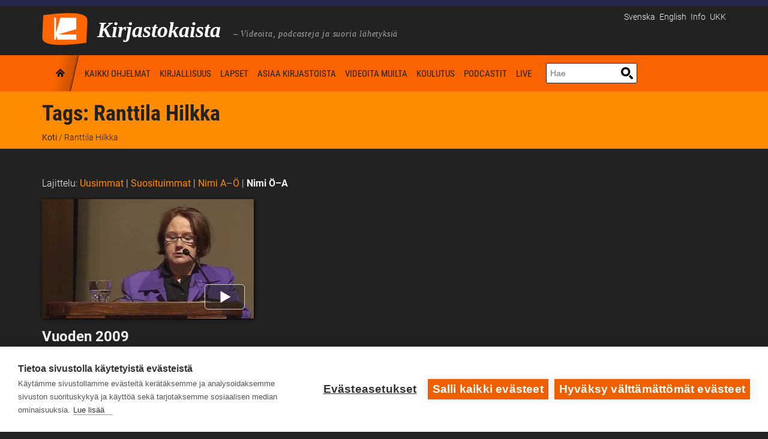

--- FILE ---
content_type: text/css
request_url: https://www.kirjastokaista.fi/app/themes/kirjastokaista/style.css?ver=6.7
body_size: 15900
content:
/*
Theme Name:     Kirjastokaista
Description:    Child of Solar
Author:         adm1nKirjasto
Template:       solar

(optional values you can add: Theme URI, Author URI, Version)
*/

body {
  font-weight: 300;
  line-height: 1.5;
  font-size: 1rem;
  background-color: #222;
}
.white-theme #main {
  color: #222;
  background-color: #fff;
}
.solar-main-content p, .solar-main-content .ul, .solar-main-content ol {
  margin-bottom: 1rem;
}
.semibold {
  font-weight: 400;
}
#content-container h2 {
  font-size: 1.5rem;
  font-weight: 700;
}
h3 {
  font-size: 1.25rem;
  font-weight: 400;
}
#contactform span, span.required, .messages.error {
  color: #ec5555;
}
#comments .commentlist #respond .messages.error,
.white-theme #contactform span, .white-theme span.required, .white-theme .messages.error {
  color: #cc000e;
}
form input.error, form textarea.error {
  border: 3px solid #ec5555;
}
.white-theme form input.error, .white-theme form textarea.error {
  border: 3px solid #cc000e;
}
.wpcf7-quiz-label:after, #respond .comment-form-comment label:after, span.required {
  content: "*";
  color: #f2f2f2;
  margin-left: .25rem;
}
.white-theme .wpcf7-quiz-label:after, .white-theme .comment-form-comment label:after, .white-theme span.required,
.white-theme #respond .comment-form-comment label:after, .commentlist #respond span.required, .commentlist #respond .comment-form-comment label:after {
  color: #222;
}
#respond .comment-form-comment label::after {
  content: "";
}
a {
  font-weight: 400;
}
a:hover, #additional-navigation a:hover {
  border-bottom: 1px solid darkorange !important;
}
#comments article a:hover,
.white-theme #main a:hover, .white-theme #main #additional-navigation a:hover {
  color: #ba4900 !important;
  border-color: #ba4900 !important;
}
nav a:hover, .tags-solar a:hover {
  text-decoration: underline;
  border-bottom: none !important;
}
#logo a:hover, #sidebar .related-post-image-solar a:hover {
  border-bottom: none !important;
}
form a, .content-container a, .page-template-default #content-container a, .page-template-page-full-width #content-container a, .taxonomy-description a, .comment-content a {
  color: darkorange;
  font-weight: 400;
}
.white-theme #main a, #comments article a {
  color: #ba4900;
}
.solar-post-headline a, .tags-solar a {
  border-bottom: none;
}
a:focus, input:focus, textarea:focus, #content-container .box a:focus, #sidebar button:focus,
#comments .commentlist #respond input:focus, #comments .commentlist #respond textarea:focus, #comments .commentlist #respond .error:focus, #comments #cancel-comment-reply-link:focus,
.white-theme #content-container input:focus, .white-theme #content-container textarea:focus, .white-theme #content-container a:focus, .white-theme #sidebar a:focus,
.white-theme #commentform .error:focus {
  outline: 2px dotted #000 !important;
  border-radius: 4px;
  outline-offset: 2px;
}
#content-container a:focus, #content-container input:focus, #content-container textarea:focus, .addt-nav a:focus, #sidebar a:focus, #commentform .error:focus,
.white-theme #sidebar button:focus {
  outline: 2px dotted #fff !important;
  border-radius: 4px;
  outline-offset: 2px;
}
.genericon {
  padding: 0 0 0 10px;
}
.addt-nav {
  margin: 0;
}
.solar-excerpt {
  overflow: hidden;
}
.rsDefault .rsThumbsVer {
  left: auto;
  right: 0px;
}
.rsOverflow {
  float: left;
}
.slider-solar-container {
  padding-left: 0px;
  padding-top: 25px !important;
}
#content-container {
  float: left;
}
#sidebar {
  font-size: 1rem;
  float: right;
  background-color: #222;
  border: none;
}
.white-theme #sidebar {
  background-color: #fff;
}
#sidebar a {
  color: darkorange;
}
.white-theme #sidebar a {
  color: #ba4900;
}
#sidebar h3 a {
  color: #f2f2f2;
}
.white-theme #sidebar h3 a {
  color: #222;
}
#sidebar h3 a:hover {
  color: #f2f2f2 !important;
  border-bottom: 1px solid #f2f2f2 !important;
}
.white-theme #sidebar h3 a:hover {
  color: #222 !important;
  border-color: #222 !important;
}
.sidebar-background, .sidebar-main {
  background-image: none;
}
@media screen and (min-width: 768px) {
  #logo-container {
    padding-bottom: 15px;
  }
  #logo-container > div{
    display: flex;
    justify-content: space-between;
  }
  .solar-image-slider {
    margin-right: 30px;
  }
  #page-title h1, #page-title .featured h2 {
    padding: 15px 0 0 !important;
  }
  #breadcrumb {
    margin-top: 0 !important;
  }
}
#languages-txt a {
  font-weight: 300;
  text-decoration: none;
  color: #f2f2f2;
  margin-left: 7px;
}
#languages-txt a:hover {
  border-color: #ffffff !important;
}
body.search #breadcrumb {
  display:inline;
}
#dear-android {
  float: left;
  padding-right: 30px;
  padding-top: 4px;
}
#search-filters {
  top: 15px;
}
#widget-mostpopular-toggle {
  display: none;
}
body a.solar-button:hover, body a.progression-button:hover {
  background-color: #9abbc3;
}
a#newest-button.progression-button.progression-medium.progression-grey {
  text-align: center;
  width: 139px;
}
a#mostpopular-button.progression-button.progression-medium.progression-grey {
  text-align: center;
  width: 139px;
}
#sort-buttons {
  float: left;
  width: 342px;
  height: 30px;
  display: none;
}
#solar-related ul li {
  overflow: hidden;
}
ul.progression-toggle li:before {
  font-size: 1.5rem;
  top: 2px;
  width: 15px;
  height: auto;
}
.bubble {
  position: relative;
  width: 40px;
  padding: 0px;
  background-color: #ddd;
  -webkit-border-radius: 9px;
  -moz-border-radius: 9px;
  border-radius: 9px;
}
.bubble:after {
  content: '';
  position: absolute;
  border-style: solid;
  border-width: 0 3px 6px;
  border-color: rgba(101, 101, 135, 0.20) transparent;
  display: block;
  width: 0;
  z-index: 1;
  top: -6px;
  left: 11px;
}
/* Styles for fuzz overlay box */
#fuzz {
  position: absolute;
  top: 0px;
  left: 0;
  width: 100%;
  z-index: 100;
  background-color: #000;
  display: none;
  text-align: left;
}

/* Message box, positioned in dead center of browser */
.msgbox {
  position: absolute;
  width: 750px;
  height: 400px;
  z-index: 200;
  border: 5px solid #222;
  background: #007ea8;
  color: #fff;
  top: 300px;
  left: 50%;
  margin-top: -200px;
  margin-left: -375px;
  text-align: center;
  padding-top: 20px;
}
.msgbox img {
  border: none;
  margin: 5px;
}
.msgbox h2 {
  color: #fff;
}
.videoGallery .rsThumbs .rsThumb {
  border-color: #fff;
  background-color: #9abbc3;
}
#top-nav-solar {
  display: none;
}
.videoGallery .rsTmb .controller-text div {
  color: #000;
}
.videoGallery .rsThumb.rsNavSelected .rsTmb .controller-text div {
  color: #fff;
}
.videoGallery .rsTmb .controller-text span {
  color: #000;
  display: none;
}
.videoGallery .rsThumb.rsNavSelected .rsTmb .controller-text span {
  color: #fff;
  display: none;
}
.slider-byline, .slider-byline a {
  color: #fff;
}
.slider-byline {
  display: none;
}
body #logo {
  display: flex;
  align-items: center;
  text-align: center;
  justify-content: center;
  padding-top: 5px;
  width: auto;
}
body #logo img {
  padding-top: 5px;
}
body #logo > * {
  display: block;
}
@media screen and (max-width: 767px) {
  body #logo > a {
    text-align: center;
  }
}
@media screen and (min-width: 768px) {
  body #logo {
    display: flex;
    align-items: center;
  }
}
#logo-container {
  border: none;
}
#content-container h2.widget-title {
  display: none;
}
#top-footer {
  display: none;
}
@media only screen and (min-width: 768px) and (max-width: 959px) {
  main #content-container {
    width: calc( 100% - 310px );
  }
}
body.home #content-container,
body.archive #content-container,
body.page-template-all-posts #content-container,
body.search #content-container {
  width: 100%;
}
body.home #content-container {
  padding-bottom: 4rem;
}
.post-items {
  display: flex;
  flex-wrap: wrap;
}
.post-items .post-item {
  width: 31%;
  margin-right: 3.5%;
}
body.archive .type-post,
body.page-template-all-posts .type-post,
body.search .type-post {
  margin-bottom: 10px;
  padding-bottom: 5px;
  border-bottom: none;
}
@media screen and (min-width: 976px) {
  .post-items .post-item:nth-child(3n) {
    margin-right: 0;
  }
}
@media screen and (max-width: 767px) {
  .post-items .post-item {
    width: 100%;
    margin-right: 0;
  }
  .featured-header .search {
    padding-top: 1.5rem;
    justify-content: center;
    margin-left: -15%;
  }
}
@media screen and (min-width: 768px) {
  .post-items .post-item:nth-child(3n) {
    margin-right: 0;
  }
  .featured-header .search {
    margin-top: 1.5rem;
  }
  .featured-header,
  .sort-or-search {
    display: flex;
    justify-content: space-between;
    padding-top: .5rem;
  }
  .featured-header h1,
  .featured-header h2,
  .sort-or-search .sort-order {
    order: -1;
  }
}
.featured {
  margin-top: 1.5rem;
}
.featured-header .search,
.sort-or-search .search {
  display: flex;
}
.featured-header .search .searchform {
  margin-top: -10px;
  margin-left: .5em;
}
.sort-or-search .search .searchform {
  margin-top: -.5rem;
  margin-left: .5em;
}
body.search .sort-or-search .search .searchform {
  margin-top: -.3rem;
}
.sort-order a {
  color: darkorange;
  font-weight: 400;
}
.sort-order a.active {
  color: #f2f2f2;
  font-weight: bold;
}
.sort-order a.active:hover {
  border: none !important;
}
#single-content-right {
  float: right;
  width: 33%;
  padding-left: 15px;
  line-height: 1.3em;
  color: #a8a8a8;
  font-weight: 400;
}
#content-with--single, #single-content-left {
  float: left;
  width: 62.5%;
  overflow-wrap: break-word;
}
.category-valokeilassa #single-content-left, .category-i-fokus #single-content-left, .category-in-spotlight #single-content-left,
.category-valokeilassa #single-content-right, .category-i-fokus #single-content-right, .category-in-spotlight #single-content-right {
  width: 100%;
}

@media screen and (max-width: 767px) {
  #dear-android {
    display: none;
  }
  nav select, #top-nav-solar select {
    margin: 12px auto 12px auto;
  }
  nav select.select-menu {
    background-image: url('[data-uri]') !important;
    background-color: #fff;
    background-position: right 1rem center;
    border: 1px solid #333;
    border-radius: 0;
    color: #222;
    font-weight: 700;
    font-family: 'Roboto Condensed', sans-serif;
    text-transform: uppercase;
    padding: 1rem;
  }
  nav select.select-menu option {
    font-weight: 400;
  }
  a#newest-button.progression-button.progression-medium.progression-grey {
    text-align: center;
    width: 188px;
  }
  a#mostpopular-button.progression-button.progression-medium.progression-grey {
    text-align: center;
    width: 188px;
  }
  #sort-buttons {
    display: none;
  }
  #languages-txt {
    padding-left: 0 !important;
  }
  #page-title h1 {
    padding: 15px 0 25px 0 !important;
  }
  body.home #page-title h1 {
    padding-bottom: 10px !important;
  }
  #breadcrumb {
    margin-top: -25px !important;
  }
}

@media screen and (max-width: 479px) {
  a#newest-button.progression-button.progression-medium.progression-grey {
    text-align: center;
    width: 128px;
  }
  a#mostpopular-button.progression-button.progression-medium.progression-grey {
    text-align: center;
    width: 128px;
  }
  #sort-buttons {
    float: left;
    width: 300px;
    height: 30px;
  }
}

@media screen and (max-width: 1205px) {
  #content-with--single, #single-content-left {
    width: 64%;
  }
  #single-content-right {
    overflow: hidden;
  }
}

@media screen and (max-width: 975px) {
  #-single, #single-content-right {
    float: none;
    overflow: visible;
    padding-left: 0px;
    padding-top: 20px;
  }
  #content-with--single, #single-content-left {
    float:none;
    width:auto;
  }
  #single-content-right {
    width: 100%;
  }
}

@media screen and (max-width: 767px) { /*782*/
  #logo-container span.sub-headline {
    display: none;
  }
  body #logo img {
    width: 65px;
  }
  body #logo-container .addt-nav {
    margin: 0 -20px 10px;
    text-align: center;
  }
  #logo-container .addt-nav {
    margin-top: 10px !important;
  }
  .site-title {
    font-size: 1.5rem;
    position: static;
    margin: .35rem 0 0 1rem;
    text-align: center;
  }
  .some-area-left, .some-area-right {
    margin-top: 30px;
  }
  .content-slider-solar h2, h3 {
    font-size: 1.5rem !important;
  }
  .slider-excerpt p {
    font-size: .85rem !important;
    line-height: 1.5em;
  }
  .genericon {
    padding: 0;
    margin: 0 6px 0 6px;
  }
  #sidebar {
    padding-bottom: 50px;
  }
  #sidebar .grid2column, #sidebar .grid3column, #sidebar .grid3columnbig, #sidebar .grid4column, #sidebar .grid4columnbig {
    margin-bottom: 0;
  }
  #navigation-container-solar nav select option, #navigation-container-solar #top-nav-solar select option {
    padding: 5px 0 5px 5px;
    color: #222;
  }
}

.genericon {
  height: auto;
  width: auto;
  margin-top: -5px;
}
.solar-byline {
  color: #a8a8a8 !important;
  font-size: .825rem !important;
  font-weight: 400;
  line-height: 1.7;
  margin-top: 0;
}
.white-theme #main .solar-byline {
  color: #555 !important;
}
.solar-byline a, .no-results a {
  color: darkorange;
  font-weight: 400;
}
.white-theme #main .solar-byline a, .white-theme #main .no-results a {
  color: #ba4900;
}
.solar-byline a:hover, .no-results a:hover {
  color: darkorange;
}
.white-theme #main .solar-byline a:hover, .white-theme #main .no-results a:hover {
  color: #ba4900;
}
.solar-byline {
  clear: both;
  padding-bottom: 1.5rem;
}
.duration {
  background: #d6d6d6;
  color: #3f4142;
  font-weight: 700;
  border-radius: 3px;
  padding: .125rem .125rem .125rem .25rem;
  margin-right: .25rem;
}
.cc-symbol {
  background-color: #d6d6d6;
  border-radius: 3px;
  color: #3f4142;
  font-weight: 700;
  padding: 0 4px 2px;
}
.soundtrack-symbol {
  background-color: #d6d6d6;
  border-radius: 3px;
  padding: 1px 2px;
}
.soundtrack-symbol img {
  margin-top: -3px !important;
}
.slider-excerpt, .slider-byline a:hover {
  color: #222;
}
#video-gallery .slider-excerpt a {
  color: #222;
  border-bottom: 1px dotted #222;
}
/* banner */
span.sub-headline {
  color: #a8a8a8;
  border-left: none;
  font-size: .9rem;
  font-family: Georgia;
  font-weight: 400;
  font-style: italic;
  letter-spacing: .05rem;
}
#languages-txt {
  display: inline-block;
  font-size: .9rem;
}
@media screen and (min-width: 768px) {
  #languages-txt {
    display: flex;
    margin-top: .5rem;
  }
}
/* titles and breadcrumb */
#page-title {
  border-top: none !important;
}
#page-title, .slider-solar-container {
  background-color: darkorange !important;
}
#page-title h1, #page-title h2, .content-slider-solar h2 {
  font-family: 'Roboto Condensed', sans-serif;
  font-weight: 700;
}
body.search #page-title h1 {
  padding-bottom: 15px !important;
}
.content-slider-solar h2 {
  line-height: 1em;
}
.content-slider-solar h2 a,
.content-slider-solar h2 a:hover,
.content-slider-solar h2 a:focus,
.content-slider-solar h2 a:active {
  color: #222;
  font-size: 1.125rem;
  line-height: 1em;
}
.featured h2 {
  color: #f2f2f2;
}
body.home h1,
body.home .gridcolumn h2,
.featured-cat h2 {
  font-family: 'Roboto Condensed', sans-serif;
  font-weight: 700;
  font-size: 1.65rem !important;
}
#breadcrumb {
  float: left !important;
  line-height: 1.25;
  color: #222 !important;
  top: 5px;
  font-size: .85rem;
  height: auto !important;
  padding-bottom: 1rem;
}
@media screen and (min-width: 768px) {
  #breadcrumb {
   height: 35px;
  }
}
#breadcrumb a {
  color: #222 !important;
  font-size: .85rem;
}
body #main #breadcrumb a:hover {
  color: #222 !important;
  border-color: #222 !important;
}
h1 {
  font-size: 2.25rem !important;
}
h5 {
  font-size: 1rem !important;
  font-weight: 400 !important;
}
#sidebar ul.sidebar-recent-posts h3 {
  margin-top: -2px;
}
#sidebar ul.sidebar-recent-posts h3 a {
  font-size: 1rem !important;
  font-weight: 700 !important;
}

/* Navigation */
.sf-menu a, .sf-menu a:visited {
  font-size: .925rem;
  color: #222 !important;
  -webkit-transition: none;
  -moz-transition: none;
  transition: none;
  -o-transition: none;
}
.sf-menu li:first-child {
  background-image: url(images/navigation-home.png);
}
.sf-menu li:first-child a {
  background-position: 0 -13px;
  width: 23px;
}
/* Live link */
.sf-menu li:nth-last-child(1 of .menu-item) a {
  background: #cc000e;
  color: #fff !important;
  padding: 5px 10px;
  border-radius: .5rem;
}
.sf-menu li:first-child a:hover, .sf-menu li:first-child a:active, .sf-menu li:first-child a:focus {
  background-position: 0 -103px !important;
}
.sf-menu li li:first-child a {
  background-image: none !important;
}
.sf-menu, .tags-solar, body input.wpcf7-submit, a.solar-button, body input.contact-button, body input#submit, a.progression-button {
  text-transform: uppercase !important;
}
.tags-solar a {
  font-family: Roboto, sans-serif;
  font-size: .8rem;
  margin: 5px 5px 0 0;
  border-radius: 3px;
  color: #000 !important;
  background-color: #fa6400;
}
.tags-solar a:hover {
  text-decoration: none;
  background-color: darkorange;
}
.white-theme #main .tags-solar a:hover {
  color: #000 !important;
}
.sub-menu {
  margin-top: -3px !important;
}
.sf-menu li li a {
  padding: 8px 15px;
}
.sf-menu > ul li > a {
  border-bottom: 1px dotted #007ea8;
}
nav .sf-menu > li > a:hover {
  text-decoration: none;
  text-shadow: 0 0 5px orange;
  border-bottom: none !important;
}
nav#sub-navigation li > a:hover {
  text-decoration: none;
  background: #f0f0f0;
  color: #000;
}
 nav#sub-navigation li.current-menu-item > a:hover {
  background-color: #222;
  color: #f2f2f2;
}
@media(min-width: 1175px) {
  .sf-menu .current-menu-item.menu-item-has-children:after,
  .sf-menu .current-menu-ancestor:after {
    content: "";
    position: absolute;
    bottom: -10px;
    width: 30px;
    height: 15px;
    left: calc(50% - 15px);
    background: url('[data-uri]');
    background-position: 0 0;
    background-repeat: no-repeat;
  }
}

/* Additional Navigation */
#additional-navigation,
#additional-navigation li {
  display: inline-block;
}

/* Sub Navigation */
#sub-navigation > div {
  padding-top: 1.5rem;
}
#sub-navigation ul {
  display: block;
}
#sub-navigation ul li {
  list-style: none;
  display: inline-block;
  margin-bottom: 15px;
}
#sub-navigation a {
  color: #222;
  background-color: #ffffff;
  font-family: Roboto, sans-serif;
  font-size: .8rem;
  font-weight: 400;
  margin: 0 5px 0 0;
  border-radius: 10px;
  text-transform: uppercase;
  padding: 7px 5px 7px 10px;
  border: 1px solid #222 !important;
}
#sub-navigation .current-menu-item a {
  background-color: #222;
  color: #f2f2f2;
}
#sub-navigation .post-count {
  padding: 2px 4px;
  background-color: #d6d6d6;
  margin-left: 5px;
  border-radius: 6px;
  font-weight: 700;
}
#sub-navigation .current-menu-item a .post-count {
  color: #222;
}

/* Slider */
.royalSlider {
  margin-top: 0 !important;
}
.videoGallery .rsThumbs .rsThumb {
  border: none;
  background-color: #c5dce3;
}
.videoGallery .rsThumb.rsNavSelected .rsTmb .controller-text div {
  color: #222 !important;
  text-shadow: none;
}
.videoGallery .rsThumbs .rsThumb {
  border-bottom: 1px solid #eee;
}
.videoGallery .rsTmb .controller-text div {
  color: #fff;
  text-shadow: 2px 2px 10px #6293a3;
  font-size: 1rem;
  font-family: Roboto, sans-serif;
}
#single-content-right h2, #comments h2, #comments h3.comments-title {
  background: #d6d6d6;
  color: #222;
  padding: 5px 4px 4px 7px;
  margin-bottom: 5px !important;
  margin-top: 20px;
  text-transform: uppercase;
  font-size: .85rem !important;
  letter-spacing: 0.05em;
  font-weight: 700 !important;
  box-sizing: border-box;
  width: 100%;
}
.white-theme #main #single-content-right h2, .white-theme #main #comments h2, .white-theme #main #comments h3.comments-title {
  color: #f2f2f2;
  background-color: #222;
}
a.comment-reply-link {
  font-size: .85rem;
}
#single-content-right h2:nth-child(1) {
  margin-top: 0;
}
.cpm-map {
  margin: auto !important;
}
#single-content-right span {
  font-size: .85rem;
}

/*** Kifi style overrides ends ***/

li#menu-item-95747, li#menu-item-94870, li#menu-item-95817 {
  position: absolute;
  right: 130px;
  top: -37px;
  height: 30px;
}
.sf-menu li#menu-item-95747 a, .sf-menu li#menu-item-94870 a, .sf-menu li#menu-item-95817 a {
  color: #6e6e6e !important;
  text-transform: none;
  padding-top: 0px;
  padding-bottom: 0px;
}
.sf-menu li#menu-item-94870 .sub-menu a, .sf-menu li#menu-item-95817 .sub-menu a {
  color: #fff !important;
  opacity: 1;
}
.sf-menu li#menu-item-95747 ul a, .sf-menu li#menu-item-94870 ul a, .sf-menu li#menu-item-95817 ul a {
  padding: 8px 15px;
}
li#menu-item-95747 ul, li#menu-item-94870 ul, li#menu-item-95817 ul {
  top: 40px;
  position: absolute;
}
*[lang="fi"] li#menu-item-95747 ul {
  top: 7px;
}
.sf-menu li#menu-item-95747 ul a, .sf-menu li#menu-item-94870 ul a, .sf-menu li#menu-item-95817 ul a {
  color: #fff;
  opacity: 0.8;
}
.sf-menu li#menu-item-95747 ul a:hover, .sf-menu li#menu-item-94870 ul a:hover, .sf-menu li#menu-item-95817 ul a:hover {
  opacity: 1;
}
.sf-menu a {
  padding: 5px 0 5px 0; /*24px 5px 22px 9px;*/
  margin: 19px 8px 17px 7px;
}
.sf-menu li:first-child a {
  padding: 24px 32px 22px 9px;
  margin: 0;
}
body .sf-menu li:hover ul, body .sf-menu li.sfHover ul {
  top: 67px;
}
.txt-left-margin {
  margin-left:-4px;
}
.portfolio-items-page .solar-post-headline {
  width: auto;
}
/* home page spotlight stuff, site title & infomenu */

@media screen and (min-width: 768px) {
  *[lang="fi"] #menu-item-95747 {
    top: -42px !important;
    right: 488px !important;
  }
  *[lang="fi"] #menu-item-95747 a {
    display: none;
  }
  *[lang|="sv"] .sf-menu li#menu-item-94870 a,
  *[lang|="en"] .sf-menu li#menu-item-95817 a {
    text-align: right;
    min-width: 150px;
    right: -40px;
  }
  *[lang|="sv"] .sf-menu li#menu-item-94870 ul.sub-menu a,
  *[lang|="en"] .sf-menu li#menu-item-95817 ul.sub-menu a {
    text-align: left;
    right: 0;
  }
  *[lang="fi"] #menu-item-95747 .sub-menu a {
    display: block !important;
    color: #6e6e6e !important;
    padding: 8px 7px !important;
    opacity: 1 !important;
  }
  *[lang="fi"] #menu-item-95747 .sub-menu {
    display: block !important;
    visibility: visible !important;
    background: transparent !important;
  }
  *[lang="fi"] #menu-item-95747 ul {
    list-style: none;
    border: none !important;
    box-shadow: none !important;
    width: 400px !important;
  }
  *[lang="fi"] #menu-item-95747 ul {
    top: 9px !important;
  }
  *[lang|="sv"] #menu-item-94870 a:nth-child(1),
  *[lang|="en"] #menu-item-95817 a:nth-child(1) {
    top: 7px !important;
  }
  *[lang|="sv"] #menu-item-94870 .sub-menu a:nth-child(1),
  *[lang|="en"] #menu-item-95817 .sub-menu a:nth-child(1) {
    top: 0 !important;
  }
  *[lang="fi"] #menu-item-95747 ul li {
    float: right;
    width: auto !important;
  }
  .spotlight-area-left, .some-area-left {
    float: left;
    margin-right: 4%;
    width: 48%;
  }
  .spotlight-area-right, .some-area-right {
    float: left;
    width: 48%;
  }
  .site-title {
    margin-left: 1rem;
    padding-top: 8px;
    font-size: 2.25rem;
  }
  html[lang^="en"] .site-title, html[lang^="sv"] .site-title {
    font-size: 2rem;
  }
  span.sub-headline {
    margin-left: 1rem;
    padding-top: 20px;
  }
  .slider-excerpt {
    font-size: 1rem;
  }
  .slider-solar-container > h2 {
    margin-top: -10px;
  }
}
@media screen and (min-width: 768px) and (max-width: 1199px) {
  span.sub-headline {
    position: absolute;
    left: 365px;
  }
  html[lang^="sv"] span.sub-headline {
    left: 395px;
  }
}
@media screen and (max-width: 1023px) {
  html[lang^="en"] .site-title, html[lang^="sv"] .site-title {
    font-size: 1.25rem;
  }
}
@media screen and (min-width: 768px) and (max-width: 1205px) {
  .spotlight-series .series-item {
    clear: both;
  }
  .spotlight-series .series-item img {
    float: left;
    min-width: 52px;
  }
}
@media screen and (min-width: 1200px) {
  *[lang="fi"] #menu-item-95747 ul {
    top: 7px !important;
  }
  h1 {
    font-size: 2.25rem !important;
  }
}
body.single .type-post, .spotlight-area-left .type-post {
  border-bottom: none;
  margin-bottom: 0;
  padding-bottom: 0;
}
.spotlight-series a {
  color: #222;
}
.spotlight-series .spotlight-header {
  font-size: 1.063rem;
  color: #6e6e6e;
  text-transform: uppercase;
  margin-bottom: 20px;
}
.spotlight-series.shortcuts .spotlight-header {
  margin-bottom: 15px;
}
.spotlight-series .series-item {
  margin-bottom: 15px;
  min-height: 52px;
}
.spotlight-series .series-item img {
  margin-right: 15px;
}
.spotlight-series.shortcuts {
  background: #f2f2f2;
  border: 1px solid #d6d6d6;
  padding: 15px 15px 5px;
  margin: 30px 0;
}
.some-area-close {
  clear: both;
  height: 15px;
  margin-bottom: 20px;
}
.width-container {
  position: relative;
}
@media screen and (max-width: 767px) {
  .width-container {
    width: 90% !important;
  }
}
@media screen and (min-width: 768px) and (max-width: 959px) {
  .width-container {
    width: 95% !important;
  }
}
.site-title {
  color: #ffffff;
  display: block;
  font-family: "Georgia", serif;
  font-style: italic;
  font-weight: 700;
}

/* frontpage layout change: smaller carousel */

@media only screen and (min-width: 768px) {
  /* Carousel: active slide */
  .solar-image-slider {
    width: 46.25%;
    /*position: absolute;*/
  }
  .slider-solar-container {
    display: flex;
  }
  .slider-item-video {
    position: relative;
  }
  .slider-item-video .solar-comments {
    bottom: 5px;
    right: 5px;
    border-radius: 5px;
  }
  .slider-item-txt {
    width: 48%;
  }
  .slider-item-txt h2 {
    margin-top: -.75rem;
  }
}
.videoGallery {
  max-height: 260px !important;
  min-height: 260px !important;
}
/* Carousel: thumbs */
#video-gallery .rsThumbsContainer {
  height: 305px !important;
  max-height: 305px !important;
  top: 0 !important;
  -ms-transform: none !important;
  -webkit-transform: none !important;
  transform: none !important; /* Chrome: don't allow thumbs to move */
}
.videoGallery .rsTmb .image-thumb {
  width: 100%;
}
.videoGallery .rsTmb .image-thumb img {
  opacity: 1;
  width: 112px;
  height: 63px;
}
.videoGallery .rsNavSelected .rsTmb .image-thumb img {
  opacity: 0.75;
  width: 102px;
  height: 57px;
  padding: 3px 5px
}
.videoGallery .rsThumbsArrow {
  display: none;
}
.videoGallery .rsThumbs {
  top: 0 !important;
}
.videoGallery .rsThumbs .rsThumb {
  border-bottom: none;
  width: auto;
  height: auto;
}
.videoGallery .rsTmb {
  padding: 0; /* 10px */
}
.videoGallery .rsTmb .controller-text {
  display: none;
}
.videoGallery .rsThumb.rsNavSelected {
  background: #fff !important;
}
.rsThumbsContainer {
  top: 0 !important;
}
@media only screen and (min-width: 959px) and (max-width: 1190px) {
  #video-gallery.videoGallery .rsThumbs .rsThumb {
    width: auto !important;
    height: auto !important
  }
  #video-gallery.videoGallery .rsTmb {
    padding: 0;
  }
  #video-gallery.videoGallery .rsTmb .image-thumb {
    width: auto
  }
  #video-gallery.videoGallery .rsTmb .image-thumb img {
    width: 105px;
    height: 66px;
  }
  #video-gallery.videoGallery .rsNavSelected .rsTmb .image-thumb img {
    width: 95px;
    height: 56px;
  }
  .videoGallery {
    max-height: 273px !important;
    min-height: 273px !important;
  }
}
@media only screen and (min-width: 768px) and (max-width: 959px) {
  #video-gallery.videoGallery .rsThumbs .rsThumb {
    width: auto !important;
    height: auto !important
  }
  #video-gallery.videoGallery .rsTmb {
    padding: 0;
  }
  #video-gallery.videoGallery .rsTmb .image-thumb {
    width: auto
  }
  #video-gallery.videoGallery .rsTmb .image-thumb img {
    width: 92px;
    height: 59px;
  }
  #video-gallery.videoGallery .rsNavSelected .rsTmb .image-thumb img {
    width: 82px;
    height: 49px;
  }
  .videoGallery {
    max-height: 245px !important;
    min-height: 245px !important;
  }
}

/* Sidebar widget buttons */
.widget-buttons {
  display: flex;
  justify-content: space-between;
  background: #d6d6d6;
  box-shadow: none;
  padding: 16px 20px 0 20px;
  margin: 0px -20px 20px -20px;
}
.white-theme #sidebar .widget-buttons {
  background-color: #222;
}
@media only screen and (min-width: 768px) and (max-width: 959px) {
  .widget-buttons {
    padding: 16px 10px 0px 10px;
    margin: 0px -10px 30px -10px;
  }
}
.widget-buttons button {
  background-color: transparent;
  border: none;
  color: #222;
  font-size: .925rem;
  font-weight: 700;
  text-transform: uppercase;
  padding-bottom: 16px;
}
.white-theme .widget-buttons button {
  color: #f2f2f2;
  border-color: #222;
}
.active-element-list:after {
  content: "";
  position: absolute;
  bottom: -10px;
  width: 30px;
  height: 15px;
  left: calc(50% - 15px);
  background-image: url('[data-uri]');
  background-repeat: no-repeat;
  background-position: 0 0;
}
.white-theme #sidebar .active-element-list:after {
  background-image: url('[data-uri]');
}
@media screen and (min-width: 1024px) {
  .widget-buttons button {
    font-size: 1.15rem;
  }
}

/* Search */
#sidebar .widget.widget_search {
  padding-bottom: 10px;
}
@media screen and (max-width: 767px) {
  .search-container {
    text-align: center;
    margin-bottom: 1rem;
  }
}
#navigation-container-solar .search {
  display: inline-block;
}
@media screen and (min-width: 768px) {
  #navigation-container-solar .search {
    margin-left: 1rem;
    margin-top: .8rem;
  }
}
.searchform {
  display: flex;
  justify-content: space-between;
  align-items: center;
  border: 2px solid #222;
  border-radius: 5px;
  margin-bottom: 1rem;
  background: #fff;
}
#navigation-container-solar .searchform {
  width: 150px;
  margin-bottom: 0;
  border: 1px solid #222;
  border-radius: 3px;
  background: #fff;
}
@media screen and (max-width: 767px) {
  #navigation-container-solar .searchform {
    width: 200px;
  }
}
body.search .searchform {
  background: linear-gradient(to bottom, #fff 0%, #fff 40%, #f7f7f7 40%, #f7f7f7 100%);
  align-items: flex-start;
}
@media screen and (min-width: 480px) {
  body.search .searchform {
    background: linear-gradient(to bottom, #fff 0%, #fff 50%, #f7f7f7 50%, #f7f7f7 100%);
  }
}
.searchform .search-settings {
  font-size: .875rem !important;
  color: #222;
}
.searchform .search-settings fieldset {
  padding-left: .75rem;
  font-size: .75rem !important;
  position: relative;
  top: 3px;
}
@media screen and (min-width: 480px) {
  .searchform .search-settings fieldset legend {
    float: left;
  }
}
.searchform .search-settings fieldset legend span {
  display: inline;
}
.searchform .search-settings fieldset label {
  margin-left: .5rem;
  display: inline;
  text-transform: lowercase;
}
@media screen and (max-width: 479px) {
  .searchform .search-settings fieldset label:nth-child(2) {
    margin-left: 0;
  }
}
.searchform .search-settings fieldset label.lang-no {
  display: none;
}
.searchform .search-settings fieldset label input {
  position: relative;
  top: 2px;
  padding: 0;
}
.searchform #s {
  font-size: .875rem !important;
  padding: .75rem !important;
  margin: 0;
  background-color: #fff;
  border-radius: 5px;
  background-image: none;
  border: none;
  box-shadow: none;
}
#navigation-container-solar .searchform #s {
  width: calc(100% - 40px);
}
body.search .searchform #s {
  padding: .5rem .75rem !important;
  background-image: none;
}
#navigation-container-solar .searchform #s {
  padding: .5rem .35rem !important;
  background-image: none;
}
.searchform input#searchsubmit {
  display: inline-block;
  background-image: url('[data-uri]');
  background-repeat: no-repeat;
  background-position: right center;
  background-color: transparent;
  padding: 0;
  margin: 0 .75rem 0 0;
  text-indent: -9999px;
  width: 2rem;
  height: 2rem;
  border: none;
  box-shadow: none;
}
#navigation-container-solar .searchform input#searchsubmit {
  margin: 0 .35rem 0 0;
}
body.search .searchform input#searchsubmit {
  background-position: right .35rem;
}

/* Sidebar */
#sidebar .sidebar-recent-posts {
  margin: 0;
}
#sidebar .sidebar-recent-posts.more-link {
  margin-top: -3px;
}
#sidebar .sidebar-recent-posts .date-related {
  padding-bottom: 5px;
  font-size: .8rem;
}
#sidebar ul.sidebar-recent-posts li {
  border-bottom: none;
}
#sidebar #widget-recents-toggle ul:first-of-type > li {
  background: none;
}
#sidebar #widget-recents-toggle ul:last-of-type > li {
  background-size: 100% 1px;
}
#sidebar ul.sidebar-recent-posts.more-link li {
  padding-bottom: 12px;
}
#sidebar .sidebar-recent-posts .date-related {
  line-height: 1.3em;
}
#sidebar .grid3columnbig.lastcolumn {
  margin-top: -.3rem;
}
.sidebar-recent-posts a .date-related {
  color: #6e6e6e;
}
.series {
  margin: 0 -20px;
  padding: 0;
}
.series a {
  float: left;
  width: 50%;
}
.comment-content p {
  overflow-wrap: break-word;
}
#comments article, #comments .commentlist #respond {
  color: #222;
}
#comments .comment-reply-link, .white-theme #comments .comment-reply-link {
  color: #f2f2f2;
  background: #222;
}
#comments .comment-reply-link:hover, .white-theme #comments .comment-reply-link:hover {
  color: #f2f2f2 !important;
  background: #000 !important;
  border: none !important;
}
#comments #cancel-comment-reply-link, #comments #cancel-comment-reply-link:hover {
  color: #222;
  border-bottom: 1px solid #222 !important;
}
#comments form {
  margin-top: 20px;
}
#comments form label {
  font-size: 1rem;
  font-weight: 700;
}
#comments form *[class|="comment-form"] {
  margin-bottom: 0;
}
input:invalid, textarea:invalid {
  background-color: #f5f5f5;
}
textarea, input {
  border: 1px solid #ccc;
  border-radius: 3px;
  outline: medium none;
  padding: 7px;
}
.help-share-icon {
  height: 14px;
  max-width: 20px;
}
.help-embed-icon {
  height: 14px;
  position: relative;
  top: 3px;
  max-width: 16px;
}
.help-share-icon .fill, .help-embed-icon .fill {
  fill: #a8a8a8;
}
.txt-info img {
  margin-top: -5px;
}
.sc-share-btn {
  background-image: url("[data-uri]");
  background-size: 14px 14px; /* 16px 16px */
  height: 14px;
  width: 14px;
  display: inline-block;
  position: relative;
  top: 3px;
}
.active-element-list {
  border-bottom: 8px solid #ffffff;
  padding-bottom: 8px;
  position: relative;
}
a#togglewidgetsortnew, a#togglewidgetsortpopular {
  transition-duration: 25ms;
}
a#togglewidgetsortnew.active-element-list:hover,
a#togglewidgetsortpopular.active-element-list:hover {
  border-bottom: 8px solid #ffffff !important;
}
body.search-results .sort-order > p {
  display: none;
}
@media screen and (min-width: 768px) {
  .search-results #main .type-page:before {
    background-color: #f2f2f2;
    background-image: url("/app/themes/kirjastokaista/images/kirjastokaista-logo.png");
    background-repeat: no-repeat;
    background-position: center center;
    content: " ";
    display: block;
    height: 100px;
    margin-bottom: 17px;
    width: 100%;
  }
}
@media screen and (min-width: 1206px) {
  .search-results #main .type-page:before {
    height: 211px;
  }
}
@media screen and (max-width: 500px) {
  body.search-results form.searchform {
    width: 100%;
  }
}
.wpcf7-form input {
  display: block;
}
.wpcf7-quiz-label {
  font-weight: 700;
}
.wpcf7-submit {
  margin-top: 2em;
}
#contactform input#contactname, #contactform input#email, .wpcf7 input {
  width: 75%;
}

/* Video thumbnails */

.thumb-frame {
  position: relative;
  width: 100%;
}
.frame-for-video {
  background: #000;
  box-shadow: 1px 1px 5px #000;
}
.white-theme #sidebar .frame-for-video {
  box-shadow: 0 0 2px #777;
}
.frame-for-video.youtube img {
  width: 100%;
}
.frame-for-audio {
  height: 80px;
  background-image: url('[data-uri]');
  background-position: center;
  background-repeat: repeat-x;
  background-color: #eee;
  border: 1px solid #d4d4d4;
}
.thumb-size-small img {
  width: 100%;
}
.thumb-frame.frame-for-video {
  padding-top: 56.25%;
  overflow: hidden;
  height: auto;
}
@media screen and (min-width: 768px) {
  .search .thumb-frame.frame-for-audio {
    padding-top: 56.25%;
    overflow: hidden;
    height: auto;
  }
}
.video-thumb {
  position: absolute;
  top: 50%;
  bottom: 50%;
  left: 0;
  margin: auto;
}
.video-thumb:hover {
  opacity: .95;
}
.play-icon {
  position: absolute;
  right: 15px;
  bottom: 15px;
}
.play-icon--border {
  fill: #cccccc;
}
.play-icon:hover .play-icon--border {
  display: none;
}
.play-icon--bg {
  fill: #1d1d1b;
  opacity: .5;
  transition: fill 0.2s;
}
.play-icon:hover .play-icon--bg {
  fill: #fa6400;
  opacity: .9;
  transition: fill 0.2s;
}
.play-icon--symbol {
  fill: #ffffff;
}
.play-icon:hover .play-icon--symbol {
  fill: #000;
}
a .video-title {
  margin: 1rem 0 0 0;
  color: #f2f2f2;
  font-size: 1.25rem;
  font-weight: 400;
}
.white-theme #main a .video-title {
  color: #222;
}
a .video-title:hover {
  text-decoration: underline;
}
.blog-article .video-title {
  margin-top: 1.3rem !important;
}

.fluid-width-video-wrapper:has(+ iframe) { 
  display: none;
}

.fluid-width-video-wrapper {
  background-color: #000;
}

/* Front page stuff */
.liftup-container {
  margin-top: 1.5rem;
}
#main .liftup-container p, #main .liftup-container h3 {
  color: #222;
}
#main .liftup-container a {
  color: #ba4900;
}
#main .liftup-container a:hover {
  border-color: #ba4900 !important;
}
.box {
  color: #222;
  margin-bottom: 2rem;
}
.box > h2 {
  background: #ffc314;
  padding: .75rem 1rem;
  margin-bottom: 0;
}
.box h3, .box p, .box nav {
  padding: .75rem 1rem 0 1rem;
}
.live.embed.box h2 {
  padding-left: 4.5rem;
}
.live.box ul {
  margin: 0 1rem;
}
body.home #content-container {
  padding-top: 0;
}
.site-info {
  padding: 1.5rem 0 1rem 0;
  text-align: center;
  font-size: .85rem;
}
@media screen and (min-width: 768px) {
  .site-info {
    padding: 1.5rem 0 .5rem 0;
  }
}
#page-title .site-info h1 {
  display: inline;
  font-weight: 400;
  font-size: .85rem !important;
  font-family: Roboto, sans-serif;
}
#page-title .site-info p {
  font-size: 1rem;
  color: #222;
  margin-bottom: 1rem;
}
.featured-cat {
  margin-top: 1rem;
  background-image: linear-gradient(to right,rgba(100,100,100,0),rgba(200,200,200,0.75),rgba(100,100,100,0));
  background-size: 100% 1px;
  background-repeat: no-repeat;
}
.featured-cat:nth-child(1) {
  margin-top: 0;
}
.featured-cat h2 {
  color: #f2f2f2;
  display: inline-block;
  padding-top: 1.5rem;
  padding-right: 2rem;
}
.featured-cat-link {
  display: inline-block;
  margin-bottom: 1rem;
}
body.home .carousel h1 {
  display: inline-block;
  margin-right: 2rem;
}
body.home h3 {
  color: #f2f2f2;
  font-weight: 700;
  font-size: 1rem !important;
}
body.home a .video-title {
  margin: .5rem 0 0 0;
}
.in-spotlight.box,
.shortcuts.box {
  background: #fff;
}
.live.box {
  background: linear-gradient(to bottom, #f2f2f2 0%, #f2f2f2 3.75rem, #fff 3.75rem, #fff 100%);
}
.live.embed.box {
  background-image: url('[data-uri]');
  background-repeat: no-repeat;
  background-position: 10px 10px;
  background-color: #fff;
}
.disc-menu {
  display: block;
  padding-left: 1rem;
  margin-bottom: 1rem;
  text-align: left;
  background-color: #fff;
}
.disc-menu li {
  list-style: disc;
}
@media screen and (max-width: 767px) {
  .home .featured .post-item:nth-child(2) figure,
  .home .featured .post-item:nth-child(3) figure {
    display: none;
  }
  .home .featured .post-item:nth-child(2) .solar-featured-content {
    padding-bottom: 0;
  }
}
@media screen and (min-width: 768px) {
  .see-also {
    display: none;
  }
}
@media only screen and (min-width: 768px) and (max-width: 975px) {
  .home .post-items .box {
    font-size: .85rem;
  }
}

body.page-template-page-full-width-php #main, body.page-template-page-contact-full-php #main {
  padding-top: 0;
}

body.page-template-page-full-width #content-container {
  width: 100%;
}

/* React and Share */
.rns-plugin {
  margin: 2rem 0 1rem !important;
}
/* skip links */
.skip-link { 
  position: absolute; 
  left: -10000px; 
  top: auto; 
  width: 1px; 
  height: 1px; 
  overflow: hidden;

  background: rgba(0, 0, 0, 0) none repeat scroll 0 0;
  border-bottom: 1px solid #ccc;
  border-bottom-right-radius: 8px;
  border-right: 1px solid #ccc;
  color: #fff;
  padding: 5px 10px 5px 7px;
  transition: top 1s ease-out 0s, background 1s linear 0s;
}
.skip-link:focus { 
  position: static; 
  width: auto; 
  height: auto;
  background: #c35500 none repeat scroll 0 0;
  transition: top 0.1s ease-in 0s, background 0.5s linear 0s;
}

.sr-only {
  position: absolute;
  width: 1px;
  height: 1px;
  padding: 0;
  margin: -1px;
  overflow: hidden;
  clip: rect(0, 0, 0, 0);
  border: 0;
}
/* wp block editor table custom classes */
.wp-block-table td {
  padding: .25rem .5rem;
}
.block-table-full-width {
  width: 100% !important;
}
.block-table-header-left tr td:nth-child(1), .block-table-header-top tr:nth-child(1) td {
  background: #eee;
}
.wp-block-table-border td {
  border: 1px solid #aaa;
}

/* New footer */

#siteFooter {
  background-color: #f2f2f2;
  padding: 1.5rem 0 .5rem 0;
}
.footer-cols {
  line-height: 1.5;
}
.footer-cols nav ul.footer-menu {
  display: block;
}
@media (min-width: 768px) {
  .footer-cols {
    display: flex;
    justify-content: space-between;
  }
  .footer-cols .footer-first {
    width: 47.5%;
    margin-right: 3rem;
  }
  .footer-cols .footer-second {
    margin-left: auto !important;
    flex-grow: 1 !important;
  }
  .footer-cols nav ul.footer-menu {
    display: flex;
    flex-wrap: wrap;
    justify-content: flex-end !important;
  }
}
.footer-cols nav ul.footer-menu li {
  width: 100%;
  padding: .5rem 0;
  border-bottom: 1px solid #495057 !important;
}
.footer-cols nav ul.footer-menu li:nth-child(1) {
  border-top: 1px solid #495057;
}
@media (min-width: 576px) {
  .footer-cols nav ul.footer-menu li {
    flex: 0 0 41.66667%;
  }
}
@media (min-width: 768px) {
  .footer-cols nav ul.footer-menu li {
    margin-left: 1rem !important;
    margin-right: 0 !important;
  }
  .footer-cols nav ul.footer-menu li:nth-child(2) {
    border-top: 1px solid #495057;
  }
}
.footer-cols a, .footer-cols a:hover {
  color: #4c4c4c;
}
.footer-cols p a:hover, .footer-cols .somelinks a:hover {
  border-bottom: none !important;
}
.footer-cols .footer-second p {
  text-align: right;
  padding: 1.5rem 0 0 0;
}
.footer-cols .footer-second img {
  margin-right: 1rem;
  vertical-align: middle;
}
@media (max-width: 767px) {
  .footer-cols .footer-second img {
    margin-bottom: .75rem;
  }
}
@media (min-width: 768px) {
  .footer-cols .footer-second img {
    margin-right: 0;
    margin-left: 1rem;
  }
}
.somelinks {
  margin: 1.5rem 0;
}
@media (min-width: 1012px) {
  .somelinks {
    display: flex;
    justify-content: end;
  }
}
.somelinks .some-label {
  margin-bottom: .5rem;
}
@media (min-width: 768px) {
  .somelinks .some-label,
  .somelinks .some-items {
    text-align: right;
  }
}
#sharedFooter {
  width: 100%;
  max-width: 100%;
  background-color: #25284d;
}
#sharedFooter iframe {
  width: 100%;
  height: 200px;
  border-width: 0;
  overflow: hidden;
  display: block;
}
@media (min-width: 1012px) {
  #sharedFooter iframe {
    height: 125px;
  }
}

/* Alphabet index */

.full-width {
  width: 100% !important;
}
.index-content {
  margin-bottom: 1.5rem;
}
@media screen and (min-width: 768px) {
  .index-content {
    column-count: 3;
  }
}
@media screen and (min-width: 1175px) {
  .index-content {
    column-count: 4;
  }
}
.index-item {
  margin-bottom: .65rem;
}
.index-item a {
  border-bottom: none !important;
}
.index-item a .link-title:hover {
  border-bottom: 1px solid #ba4900;
}
.index-item a sup {
  color: #222;
}
.index-content-heading {
  border-bottom: 1px solid #ccc;
  padding-bottom: .5rem;
  margin-bottom: 1.5rem;
}

.alphabet-index {
  margin-bottom: .5rem !important;
  padding: .5rem .5rem 0 .5rem;
  text-align: center;
  border-top: 1px dotted white;
}
.alphabet-index ul {
  padding-left: 0;
}
.alphabet-index ul li {
  display: inline-block;
  list-style: none;
}
.alphabet-index a {
  margin: 0 .25rem;
  padding: 0 .25rem;
  font-size: 1.2rem;
  font-weight: 400 !important;
  border-bottom: none !important;
  border: 1px dotted #fff !important;
  font-family: 'Roboto Condensed', sans-serif;
}
.alphabet-index a:hover {
  border: 1px solid #007ea8 !important;
  background-color: #fff;
}
.alphabet-index sup {
  color: #f2f2f2;
  text-transform: uppercase;
  margin-right: .5rem;
  padding: .2rem .25rem .2rem;
}
.pagination a, .white-theme #main .pagination a {
  color: #fff;
  background: #fa6400;
  border: none;
  font-size: 1.5rem;
  font-weight: 700;
  padding: 1rem .65rem 1.15rem .65rem;
}
.pagination a:hover, .white-theme #main .pagination a:hover {
  color: #fff !important;
  background: #ed5f00;
  border: none !important;
}
.pagination a.selected, .white-theme #main .pagination a.selected {
  color: #222 !important;
  background: #d6d6d6 !important;
  border: none !important;
}
body input.wpcf7-submit, a.solar-button, body input.contact-button, body input#submit, a.progression-button {
  font-family: Roboto, sans-serif !important;
  font-size: 1.35rem;
  text-transform: none !important;
}
.license-info {
  margin-top: 3rem;
}
.gradient-hr {
  border-bottom: none;
  background-image: linear-gradient(to right,rgba(100,100,100,0),rgba(200,200,200,0.75),rgba(100,100,100,0));
  background-size: 100% 1px;
  background-repeat: no-repeat;
  padding: 1rem 0;
  margin-bottom: 0;
}
body.white-theme .gradient-hr {
  background-image: linear-gradient(to right,rgba(200,200,200,0),rgba(100,100,100,0.75),rgba(200,200,200,0));
}
/* Share program */
#share-program {
  display: block;
  position: relative;
}
#share-program > div {
  text-align: right;
}
#share-program-button {
  background: #222;
  color: #f2f2f2;
  font-size: 1rem;
  font-weight: 700;
  border: none;
}
.white-theme #share-program-button {
  background: #fff;
  color: #222;
}
#share-program-button:focus {
  outline: 2px dotted #fff;
  border-radius: 4px;
  outline-offset: 2px;
}
#share-program-nav {
  display: none;
}
#share-program-nav.show-nav {
  display: block;
  position: absolute;
  top: 1.75rem;
  right: 0;
  background: #222;
  padding: 1rem 0;
}
#share-program-nav.show-nav ul {
  display: block;
  background: linear-gradient(to right,rgba(100,100,100,0),rgba(200,200,200,0.75),rgba(100,100,100,0));
  background-size: 100% 1px;
  background-repeat: no-repeat;
  background-position: center bottom;
}
#share-program-nav.show-nav ul li {
  background: linear-gradient(to right,rgba(100,100,100,0),rgba(200,200,200,0.75),rgba(100,100,100,0));
  background-size: 100% 1px;
  background-repeat: no-repeat;
}
#share-program a {
  color: #f2f2f2 !important;
  display: flex;
  padding: 1rem 1.5rem .6rem 1.5rem;
}
#main #share-program a:hover {
  color: #f2f2f2 !important;
  background: #444;
  text-decoration: none;
}
#share-program .social-icon {
  width: 50px;
}
.program-info-share {
  display: flex;
  justify-content: space-between;
}
.program-info-share #share-program {
  width: 200px;
  min-width: 125px;
  margin-top: -.125rem;
}
*[lang|="sv"] .program-info-share #share-program,
*[lang|="en"] .white-theme .program-info-share #share-program {
  min-width: 150px;
}
/* External links */
html[lang="fi"] a[href^="http://"]:not([href*="www.kirjastokaista.fi"]):before,
html[lang="fi"] a[href^="https://"]:not([href*="www.kirjastokaista.fi"]):before {
  content: "Ulkoinen linkki ";
}
html[lang^="sv"] a[href^="http://"]:not([href*="www.kirjastokaista.fi"]):before,
html[lang^="sv"] a[href^="https://"]:not([href*="www.kirjastokaista.fi"]):before {
  content: "Extern länk ";
}
html[lang^="en"] a[href^="http://"]:not([href*="www.kirjastokaista.fi"]):before,
html[lang^="en"] a[href^="https://"]:not([href*="www.kirjastokaista.fi"]):before {
  content: "External link ";
}
a[href^="http://"]:not([href*="www.kirjastokaista.fi"]):before,
a[href^="https://"]:not([href*="www.kirjastokaista.fi"]):before {
  position: absolute !important;
  overflow: hidden;
  clip: rect(1px,1px,1px,1px);
  width: 1px;
  height: 1px;
  word-wrap: normal;
}
a[href^="http://"]:not([href*="www.kirjastokaista.fi"]):after,
a[href^="https://"]:not([href*="www.kirjastokaista.fi"]):after {
  content: " " url('[data-uri]');
}
.white-theme a[href^="http://"]:not([href*="www.kirjastokaista.fi"]):after,
.white-theme a[href^="https://"]:not([href*="www.kirjastokaista.fi"]):after,
.liftup-container a[href^="http://"]:not([href*="www.kirjastokaista.fi"]):after,
.liftup-container  a[href^="https://"]:not([href*="www.kirjastokaista.fi"]):after,
footer a[href^="http://"]:not([href*="www.kirjastokaista.fi"]):after,
footer a[href^="https://"]:not([href*="www.kirjastokaista.fi"]):after {
  content: " " url('[data-uri]');
}
header a[href^="http://"]:not([href*="www.kirjastokaista.fi"]):after,
header a[href^="https://"]:not([href*="www.kirjastokaista.fi"]):after,
a.no-ext-icon[href^="http://"]:not([href*="www.kirjastokaista.fi"]):after,
a.no-ext-icon[href^="https://"]:not([href*="www.kirjastokaista.fi"]):after,
#share-program a:after,
.some-items a:after {
  content: none !important;
}
.embed-content-cookie-info {
  display: block;
  margin-top: .5rem;
}
.embed-content-cookie-info > div {
  display: inline-block;
  padding: .25rem .5rem;
  color: #222 !important;
  background: #f2f2f2;
}
.embed-content-cookie-info span {
  margin-right: .25rem;
}
.embed-content-cookie-info a {
  border: 1px solid #222;
  background: #fff;
  padding: .25rem;
  color: #222 !important;
}
.embed-content-cookie-info a:hover {
  border: 1px solid #222 !important;
  box-shadow: 1px 1px 3px #aaa;
}


--- FILE ---
content_type: text/javascript
request_url: https://www.kirjastokaista.fi/app/themes/kirjastokaista/js/accessible-form-validation.js?ver=6.7
body_size: 1021
content:
jQuery(document).ready(function($) {

  function input_accessible_name(input) {
    var input = $(input);

    if (input.attr("aria-label")) {
      return input.attr("aria-label");
    }

    if (input.attr("aria-labelledby")) {
      var label = $("#" + input.attr("aria-labelledby"));
      return label.text();
    }

    if (input.attr("id") === "feedback-quiz") {
      var label = $("span.wpcf7-quiz-label");
      return label.text();
    }

    var label = $('label[for="' + input.attr("id") + '"]');

    if (label) {
      return label.text();
    }
  }

  function target_form(element) {
    return $(element).closest("form");
  }

  function form_inputs(element) {
    return target_form(element).find(":input");
  }

  function set_input_error(input, state) {
    var input = $(input);

    if (state) {
      input.addClass("error").attr("aria-invalid", true);
    } else {
      input.removeClass("error").attr("aria-invalid", false);
    }
  }

  function validate_select(select) {
    var select = $(select);
  }

  /**
   * @param errors Array containing error items {input: <element>, message: <string>}
   */
  function form_errors(form, errors) {
    var container_id = "form-errors-" + Math.ceil((Math.random() * 9999999));

    var popup = $('<ul></ul>');
    popup.attr("id", "info-" + container_id);

    errors.forEach(function(item) {
      var row = $("<li></li>");
      var label = $("<b></b>").text(input_accessible_name(item.input));
      var message = $("<span></span>").text(item.message);

      row.append(label, " ", message);
      popup.append(row);
    });

    var container = $('<div role="alert" tabindex="-1" class="messages error"><h2 class="sr-only">'+form_validation.error_msg_title+'</h2></div>');
    container.attr("id", container_id);
    container.attr("aria-describedby", "info-" + container_id);
    container.append(popup);

    var form = $(form);
    form.data("errorInfoContainer", container_id);
    form.prepend(container);

    container.focus();
  }

  function form_clear_errors(form) {
    var form = $(form);
    form.data("isValidating", false);

    var errors_id = form.data("errorInfoContainer");

    if (errors_id) {
      $("#" + errors_id).remove();
      form.data("errorInfoContainer", null);
    }
  }

  $("form input[type='submit']").on("click", function(event) {
    var form = target_form(event.target);
    form_clear_errors(form);
  });

  $(":input").on("invalid", function(event) {
    event.preventDefault();
    var form = target_form(event.target);

    if (!form.data("isValidating")) {
      form.data("isValidating", true);

      var target = $(event.target);
      var inputs = form_inputs(target);
      var errors = [];

      inputs.each(function(i, input) {
        if (!input.validity.valid) {
          set_input_error(input, true);
          errors.push({ input: input, message: input.validationMessage });
        } else {
          set_input_error(input, false);
        }
      });

      if (errors.length) {
        form_errors(target_form(target), errors);
      }
    }
  });

});
